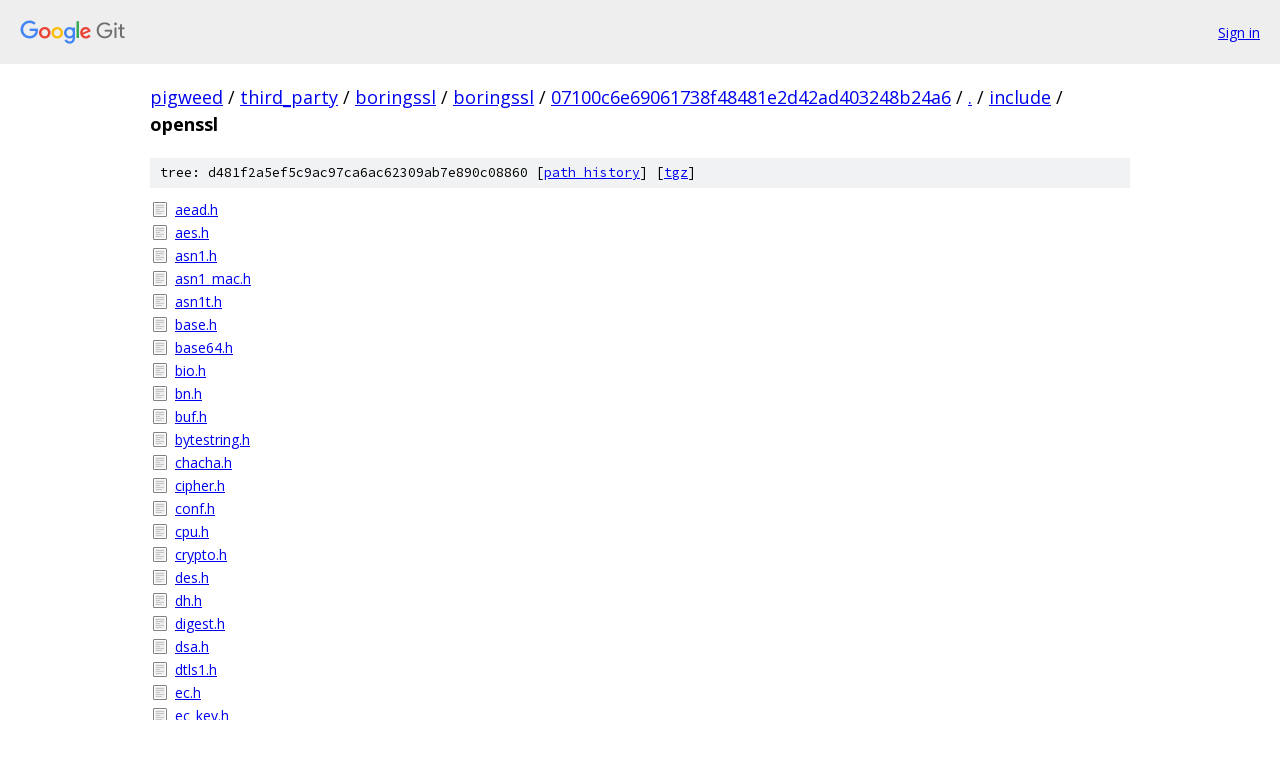

--- FILE ---
content_type: text/html; charset=utf-8
request_url: https://pigweed.googlesource.com/third_party/boringssl/boringssl/+/07100c6e69061738f48481e2d42ad403248b24a6/include/openssl
body_size: 1462
content:
<!DOCTYPE html><html lang="en"><head><meta charset="utf-8"><meta name="viewport" content="width=device-width, initial-scale=1"><title>include/openssl - third_party/boringssl/boringssl - Git at Google</title><link rel="stylesheet" type="text/css" href="/+static/base.css"><!-- default customHeadTagPart --></head><body class="Site"><header class="Site-header"><div class="Header"><a class="Header-image" href="/"><img src="//www.gstatic.com/images/branding/lockups/2x/lockup_git_color_108x24dp.png" width="108" height="24" alt="Google Git"></a><div class="Header-menu"> <a class="Header-menuItem" href="https://accounts.google.com/AccountChooser?faa=1&amp;continue=https://pigweed.googlesource.com/login/third_party/boringssl/boringssl/%2B/07100c6e69061738f48481e2d42ad403248b24a6/include/openssl">Sign in</a> </div></div></header><div class="Site-content"><div class="Container "><div class="Breadcrumbs"><a class="Breadcrumbs-crumb" href="/?format=HTML">pigweed</a> / <a class="Breadcrumbs-crumb" href="/third_party/">third_party</a> / <a class="Breadcrumbs-crumb" href="/third_party/boringssl/">boringssl</a> / <a class="Breadcrumbs-crumb" href="/third_party/boringssl/boringssl/">boringssl</a> / <a class="Breadcrumbs-crumb" href="/third_party/boringssl/boringssl/+/07100c6e69061738f48481e2d42ad403248b24a6">07100c6e69061738f48481e2d42ad403248b24a6</a> / <a class="Breadcrumbs-crumb" href="/third_party/boringssl/boringssl/+/07100c6e69061738f48481e2d42ad403248b24a6/">.</a> / <a class="Breadcrumbs-crumb" href="/third_party/boringssl/boringssl/+/07100c6e69061738f48481e2d42ad403248b24a6/include?autodive=0">include</a> / <span class="Breadcrumbs-crumb">openssl</span></div><div class="TreeDetail"><div class="u-sha1 u-monospace TreeDetail-sha1">tree: d481f2a5ef5c9ac97ca6ac62309ab7e890c08860 [<a href="/third_party/boringssl/boringssl/+log/07100c6e69061738f48481e2d42ad403248b24a6/include/openssl">path history</a>] <span>[<a href="/third_party/boringssl/boringssl/+archive/07100c6e69061738f48481e2d42ad403248b24a6/include/openssl.tar.gz">tgz</a>]</span></div><ol class="FileList"><li class="FileList-item FileList-item--regularFile" title="Regular file - aead.h"><a class="FileList-itemLink" href="/third_party/boringssl/boringssl/+/07100c6e69061738f48481e2d42ad403248b24a6/include/openssl/aead.h">aead.h</a></li><li class="FileList-item FileList-item--regularFile" title="Regular file - aes.h"><a class="FileList-itemLink" href="/third_party/boringssl/boringssl/+/07100c6e69061738f48481e2d42ad403248b24a6/include/openssl/aes.h">aes.h</a></li><li class="FileList-item FileList-item--regularFile" title="Regular file - asn1.h"><a class="FileList-itemLink" href="/third_party/boringssl/boringssl/+/07100c6e69061738f48481e2d42ad403248b24a6/include/openssl/asn1.h">asn1.h</a></li><li class="FileList-item FileList-item--regularFile" title="Regular file - asn1_mac.h"><a class="FileList-itemLink" href="/third_party/boringssl/boringssl/+/07100c6e69061738f48481e2d42ad403248b24a6/include/openssl/asn1_mac.h">asn1_mac.h</a></li><li class="FileList-item FileList-item--regularFile" title="Regular file - asn1t.h"><a class="FileList-itemLink" href="/third_party/boringssl/boringssl/+/07100c6e69061738f48481e2d42ad403248b24a6/include/openssl/asn1t.h">asn1t.h</a></li><li class="FileList-item FileList-item--regularFile" title="Regular file - base.h"><a class="FileList-itemLink" href="/third_party/boringssl/boringssl/+/07100c6e69061738f48481e2d42ad403248b24a6/include/openssl/base.h">base.h</a></li><li class="FileList-item FileList-item--regularFile" title="Regular file - base64.h"><a class="FileList-itemLink" href="/third_party/boringssl/boringssl/+/07100c6e69061738f48481e2d42ad403248b24a6/include/openssl/base64.h">base64.h</a></li><li class="FileList-item FileList-item--regularFile" title="Regular file - bio.h"><a class="FileList-itemLink" href="/third_party/boringssl/boringssl/+/07100c6e69061738f48481e2d42ad403248b24a6/include/openssl/bio.h">bio.h</a></li><li class="FileList-item FileList-item--regularFile" title="Regular file - bn.h"><a class="FileList-itemLink" href="/third_party/boringssl/boringssl/+/07100c6e69061738f48481e2d42ad403248b24a6/include/openssl/bn.h">bn.h</a></li><li class="FileList-item FileList-item--regularFile" title="Regular file - buf.h"><a class="FileList-itemLink" href="/third_party/boringssl/boringssl/+/07100c6e69061738f48481e2d42ad403248b24a6/include/openssl/buf.h">buf.h</a></li><li class="FileList-item FileList-item--regularFile" title="Regular file - bytestring.h"><a class="FileList-itemLink" href="/third_party/boringssl/boringssl/+/07100c6e69061738f48481e2d42ad403248b24a6/include/openssl/bytestring.h">bytestring.h</a></li><li class="FileList-item FileList-item--regularFile" title="Regular file - chacha.h"><a class="FileList-itemLink" href="/third_party/boringssl/boringssl/+/07100c6e69061738f48481e2d42ad403248b24a6/include/openssl/chacha.h">chacha.h</a></li><li class="FileList-item FileList-item--regularFile" title="Regular file - cipher.h"><a class="FileList-itemLink" href="/third_party/boringssl/boringssl/+/07100c6e69061738f48481e2d42ad403248b24a6/include/openssl/cipher.h">cipher.h</a></li><li class="FileList-item FileList-item--regularFile" title="Regular file - conf.h"><a class="FileList-itemLink" href="/third_party/boringssl/boringssl/+/07100c6e69061738f48481e2d42ad403248b24a6/include/openssl/conf.h">conf.h</a></li><li class="FileList-item FileList-item--regularFile" title="Regular file - cpu.h"><a class="FileList-itemLink" href="/third_party/boringssl/boringssl/+/07100c6e69061738f48481e2d42ad403248b24a6/include/openssl/cpu.h">cpu.h</a></li><li class="FileList-item FileList-item--regularFile" title="Regular file - crypto.h"><a class="FileList-itemLink" href="/third_party/boringssl/boringssl/+/07100c6e69061738f48481e2d42ad403248b24a6/include/openssl/crypto.h">crypto.h</a></li><li class="FileList-item FileList-item--regularFile" title="Regular file - des.h"><a class="FileList-itemLink" href="/third_party/boringssl/boringssl/+/07100c6e69061738f48481e2d42ad403248b24a6/include/openssl/des.h">des.h</a></li><li class="FileList-item FileList-item--regularFile" title="Regular file - dh.h"><a class="FileList-itemLink" href="/third_party/boringssl/boringssl/+/07100c6e69061738f48481e2d42ad403248b24a6/include/openssl/dh.h">dh.h</a></li><li class="FileList-item FileList-item--regularFile" title="Regular file - digest.h"><a class="FileList-itemLink" href="/third_party/boringssl/boringssl/+/07100c6e69061738f48481e2d42ad403248b24a6/include/openssl/digest.h">digest.h</a></li><li class="FileList-item FileList-item--regularFile" title="Regular file - dsa.h"><a class="FileList-itemLink" href="/third_party/boringssl/boringssl/+/07100c6e69061738f48481e2d42ad403248b24a6/include/openssl/dsa.h">dsa.h</a></li><li class="FileList-item FileList-item--regularFile" title="Regular file - dtls1.h"><a class="FileList-itemLink" href="/third_party/boringssl/boringssl/+/07100c6e69061738f48481e2d42ad403248b24a6/include/openssl/dtls1.h">dtls1.h</a></li><li class="FileList-item FileList-item--regularFile" title="Regular file - ec.h"><a class="FileList-itemLink" href="/third_party/boringssl/boringssl/+/07100c6e69061738f48481e2d42ad403248b24a6/include/openssl/ec.h">ec.h</a></li><li class="FileList-item FileList-item--regularFile" title="Regular file - ec_key.h"><a class="FileList-itemLink" href="/third_party/boringssl/boringssl/+/07100c6e69061738f48481e2d42ad403248b24a6/include/openssl/ec_key.h">ec_key.h</a></li><li class="FileList-item FileList-item--regularFile" title="Regular file - ecdh.h"><a class="FileList-itemLink" href="/third_party/boringssl/boringssl/+/07100c6e69061738f48481e2d42ad403248b24a6/include/openssl/ecdh.h">ecdh.h</a></li><li class="FileList-item FileList-item--regularFile" title="Regular file - ecdsa.h"><a class="FileList-itemLink" href="/third_party/boringssl/boringssl/+/07100c6e69061738f48481e2d42ad403248b24a6/include/openssl/ecdsa.h">ecdsa.h</a></li><li class="FileList-item FileList-item--regularFile" title="Regular file - engine.h"><a class="FileList-itemLink" href="/third_party/boringssl/boringssl/+/07100c6e69061738f48481e2d42ad403248b24a6/include/openssl/engine.h">engine.h</a></li><li class="FileList-item FileList-item--regularFile" title="Regular file - err.h"><a class="FileList-itemLink" href="/third_party/boringssl/boringssl/+/07100c6e69061738f48481e2d42ad403248b24a6/include/openssl/err.h">err.h</a></li><li class="FileList-item FileList-item--regularFile" title="Regular file - evp.h"><a class="FileList-itemLink" href="/third_party/boringssl/boringssl/+/07100c6e69061738f48481e2d42ad403248b24a6/include/openssl/evp.h">evp.h</a></li><li class="FileList-item FileList-item--regularFile" title="Regular file - ex_data.h"><a class="FileList-itemLink" href="/third_party/boringssl/boringssl/+/07100c6e69061738f48481e2d42ad403248b24a6/include/openssl/ex_data.h">ex_data.h</a></li><li class="FileList-item FileList-item--regularFile" title="Regular file - hkdf.h"><a class="FileList-itemLink" href="/third_party/boringssl/boringssl/+/07100c6e69061738f48481e2d42ad403248b24a6/include/openssl/hkdf.h">hkdf.h</a></li><li class="FileList-item FileList-item--regularFile" title="Regular file - hmac.h"><a class="FileList-itemLink" href="/third_party/boringssl/boringssl/+/07100c6e69061738f48481e2d42ad403248b24a6/include/openssl/hmac.h">hmac.h</a></li><li class="FileList-item FileList-item--regularFile" title="Regular file - lhash.h"><a class="FileList-itemLink" href="/third_party/boringssl/boringssl/+/07100c6e69061738f48481e2d42ad403248b24a6/include/openssl/lhash.h">lhash.h</a></li><li class="FileList-item FileList-item--regularFile" title="Regular file - lhash_macros.h"><a class="FileList-itemLink" href="/third_party/boringssl/boringssl/+/07100c6e69061738f48481e2d42ad403248b24a6/include/openssl/lhash_macros.h">lhash_macros.h</a></li><li class="FileList-item FileList-item--regularFile" title="Regular file - md4.h"><a class="FileList-itemLink" href="/third_party/boringssl/boringssl/+/07100c6e69061738f48481e2d42ad403248b24a6/include/openssl/md4.h">md4.h</a></li><li class="FileList-item FileList-item--regularFile" title="Regular file - md5.h"><a class="FileList-itemLink" href="/third_party/boringssl/boringssl/+/07100c6e69061738f48481e2d42ad403248b24a6/include/openssl/md5.h">md5.h</a></li><li class="FileList-item FileList-item--regularFile" title="Regular file - mem.h"><a class="FileList-itemLink" href="/third_party/boringssl/boringssl/+/07100c6e69061738f48481e2d42ad403248b24a6/include/openssl/mem.h">mem.h</a></li><li class="FileList-item FileList-item--regularFile" title="Regular file - modes.h"><a class="FileList-itemLink" href="/third_party/boringssl/boringssl/+/07100c6e69061738f48481e2d42ad403248b24a6/include/openssl/modes.h">modes.h</a></li><li class="FileList-item FileList-item--regularFile" title="Regular file - obj.h"><a class="FileList-itemLink" href="/third_party/boringssl/boringssl/+/07100c6e69061738f48481e2d42ad403248b24a6/include/openssl/obj.h">obj.h</a></li><li class="FileList-item FileList-item--regularFile" title="Regular file - obj_mac.h"><a class="FileList-itemLink" href="/third_party/boringssl/boringssl/+/07100c6e69061738f48481e2d42ad403248b24a6/include/openssl/obj_mac.h">obj_mac.h</a></li><li class="FileList-item FileList-item--regularFile" title="Regular file - objects.h"><a class="FileList-itemLink" href="/third_party/boringssl/boringssl/+/07100c6e69061738f48481e2d42ad403248b24a6/include/openssl/objects.h">objects.h</a></li><li class="FileList-item FileList-item--regularFile" title="Regular file - opensslfeatures.h"><a class="FileList-itemLink" href="/third_party/boringssl/boringssl/+/07100c6e69061738f48481e2d42ad403248b24a6/include/openssl/opensslfeatures.h">opensslfeatures.h</a></li><li class="FileList-item FileList-item--regularFile" title="Regular file - opensslv.h"><a class="FileList-itemLink" href="/third_party/boringssl/boringssl/+/07100c6e69061738f48481e2d42ad403248b24a6/include/openssl/opensslv.h">opensslv.h</a></li><li class="FileList-item FileList-item--regularFile" title="Regular file - ossl_typ.h"><a class="FileList-itemLink" href="/third_party/boringssl/boringssl/+/07100c6e69061738f48481e2d42ad403248b24a6/include/openssl/ossl_typ.h">ossl_typ.h</a></li><li class="FileList-item FileList-item--regularFile" title="Regular file - pem.h"><a class="FileList-itemLink" href="/third_party/boringssl/boringssl/+/07100c6e69061738f48481e2d42ad403248b24a6/include/openssl/pem.h">pem.h</a></li><li class="FileList-item FileList-item--regularFile" title="Regular file - pkcs12.h"><a class="FileList-itemLink" href="/third_party/boringssl/boringssl/+/07100c6e69061738f48481e2d42ad403248b24a6/include/openssl/pkcs12.h">pkcs12.h</a></li><li class="FileList-item FileList-item--regularFile" title="Regular file - pkcs7.h"><a class="FileList-itemLink" href="/third_party/boringssl/boringssl/+/07100c6e69061738f48481e2d42ad403248b24a6/include/openssl/pkcs7.h">pkcs7.h</a></li><li class="FileList-item FileList-item--regularFile" title="Regular file - pkcs8.h"><a class="FileList-itemLink" href="/third_party/boringssl/boringssl/+/07100c6e69061738f48481e2d42ad403248b24a6/include/openssl/pkcs8.h">pkcs8.h</a></li><li class="FileList-item FileList-item--regularFile" title="Regular file - poly1305.h"><a class="FileList-itemLink" href="/third_party/boringssl/boringssl/+/07100c6e69061738f48481e2d42ad403248b24a6/include/openssl/poly1305.h">poly1305.h</a></li><li class="FileList-item FileList-item--regularFile" title="Regular file - pqueue.h"><a class="FileList-itemLink" href="/third_party/boringssl/boringssl/+/07100c6e69061738f48481e2d42ad403248b24a6/include/openssl/pqueue.h">pqueue.h</a></li><li class="FileList-item FileList-item--regularFile" title="Regular file - rand.h"><a class="FileList-itemLink" href="/third_party/boringssl/boringssl/+/07100c6e69061738f48481e2d42ad403248b24a6/include/openssl/rand.h">rand.h</a></li><li class="FileList-item FileList-item--regularFile" title="Regular file - rc4.h"><a class="FileList-itemLink" href="/third_party/boringssl/boringssl/+/07100c6e69061738f48481e2d42ad403248b24a6/include/openssl/rc4.h">rc4.h</a></li><li class="FileList-item FileList-item--regularFile" title="Regular file - rsa.h"><a class="FileList-itemLink" href="/third_party/boringssl/boringssl/+/07100c6e69061738f48481e2d42ad403248b24a6/include/openssl/rsa.h">rsa.h</a></li><li class="FileList-item FileList-item--regularFile" title="Regular file - safe_stack.h"><a class="FileList-itemLink" href="/third_party/boringssl/boringssl/+/07100c6e69061738f48481e2d42ad403248b24a6/include/openssl/safe_stack.h">safe_stack.h</a></li><li class="FileList-item FileList-item--regularFile" title="Regular file - sha.h"><a class="FileList-itemLink" href="/third_party/boringssl/boringssl/+/07100c6e69061738f48481e2d42ad403248b24a6/include/openssl/sha.h">sha.h</a></li><li class="FileList-item FileList-item--regularFile" title="Regular file - srtp.h"><a class="FileList-itemLink" href="/third_party/boringssl/boringssl/+/07100c6e69061738f48481e2d42ad403248b24a6/include/openssl/srtp.h">srtp.h</a></li><li class="FileList-item FileList-item--regularFile" title="Regular file - ssl.h"><a class="FileList-itemLink" href="/third_party/boringssl/boringssl/+/07100c6e69061738f48481e2d42ad403248b24a6/include/openssl/ssl.h">ssl.h</a></li><li class="FileList-item FileList-item--regularFile" title="Regular file - ssl2.h"><a class="FileList-itemLink" href="/third_party/boringssl/boringssl/+/07100c6e69061738f48481e2d42ad403248b24a6/include/openssl/ssl2.h">ssl2.h</a></li><li class="FileList-item FileList-item--regularFile" title="Regular file - ssl23.h"><a class="FileList-itemLink" href="/third_party/boringssl/boringssl/+/07100c6e69061738f48481e2d42ad403248b24a6/include/openssl/ssl23.h">ssl23.h</a></li><li class="FileList-item FileList-item--regularFile" title="Regular file - ssl3.h"><a class="FileList-itemLink" href="/third_party/boringssl/boringssl/+/07100c6e69061738f48481e2d42ad403248b24a6/include/openssl/ssl3.h">ssl3.h</a></li><li class="FileList-item FileList-item--regularFile" title="Regular file - stack.h"><a class="FileList-itemLink" href="/third_party/boringssl/boringssl/+/07100c6e69061738f48481e2d42ad403248b24a6/include/openssl/stack.h">stack.h</a></li><li class="FileList-item FileList-item--regularFile" title="Regular file - stack_macros.h"><a class="FileList-itemLink" href="/third_party/boringssl/boringssl/+/07100c6e69061738f48481e2d42ad403248b24a6/include/openssl/stack_macros.h">stack_macros.h</a></li><li class="FileList-item FileList-item--regularFile" title="Regular file - thread.h"><a class="FileList-itemLink" href="/third_party/boringssl/boringssl/+/07100c6e69061738f48481e2d42ad403248b24a6/include/openssl/thread.h">thread.h</a></li><li class="FileList-item FileList-item--regularFile" title="Regular file - time_support.h"><a class="FileList-itemLink" href="/third_party/boringssl/boringssl/+/07100c6e69061738f48481e2d42ad403248b24a6/include/openssl/time_support.h">time_support.h</a></li><li class="FileList-item FileList-item--regularFile" title="Regular file - tls1.h"><a class="FileList-itemLink" href="/third_party/boringssl/boringssl/+/07100c6e69061738f48481e2d42ad403248b24a6/include/openssl/tls1.h">tls1.h</a></li><li class="FileList-item FileList-item--regularFile" title="Regular file - type_check.h"><a class="FileList-itemLink" href="/third_party/boringssl/boringssl/+/07100c6e69061738f48481e2d42ad403248b24a6/include/openssl/type_check.h">type_check.h</a></li><li class="FileList-item FileList-item--regularFile" title="Regular file - x509.h"><a class="FileList-itemLink" href="/third_party/boringssl/boringssl/+/07100c6e69061738f48481e2d42ad403248b24a6/include/openssl/x509.h">x509.h</a></li><li class="FileList-item FileList-item--regularFile" title="Regular file - x509_vfy.h"><a class="FileList-itemLink" href="/third_party/boringssl/boringssl/+/07100c6e69061738f48481e2d42ad403248b24a6/include/openssl/x509_vfy.h">x509_vfy.h</a></li><li class="FileList-item FileList-item--regularFile" title="Regular file - x509v3.h"><a class="FileList-itemLink" href="/third_party/boringssl/boringssl/+/07100c6e69061738f48481e2d42ad403248b24a6/include/openssl/x509v3.h">x509v3.h</a></li></ol></div></div> <!-- Container --></div> <!-- Site-content --><footer class="Site-footer"><div class="Footer"><span class="Footer-poweredBy">Powered by <a href="https://gerrit.googlesource.com/gitiles/">Gitiles</a>| <a href="https://policies.google.com/privacy">Privacy</a>| <a href="https://policies.google.com/terms">Terms</a></span><span class="Footer-formats"><a class="u-monospace Footer-formatsItem" href="?format=TEXT">txt</a> <a class="u-monospace Footer-formatsItem" href="?format=JSON">json</a></span></div></footer></body></html>